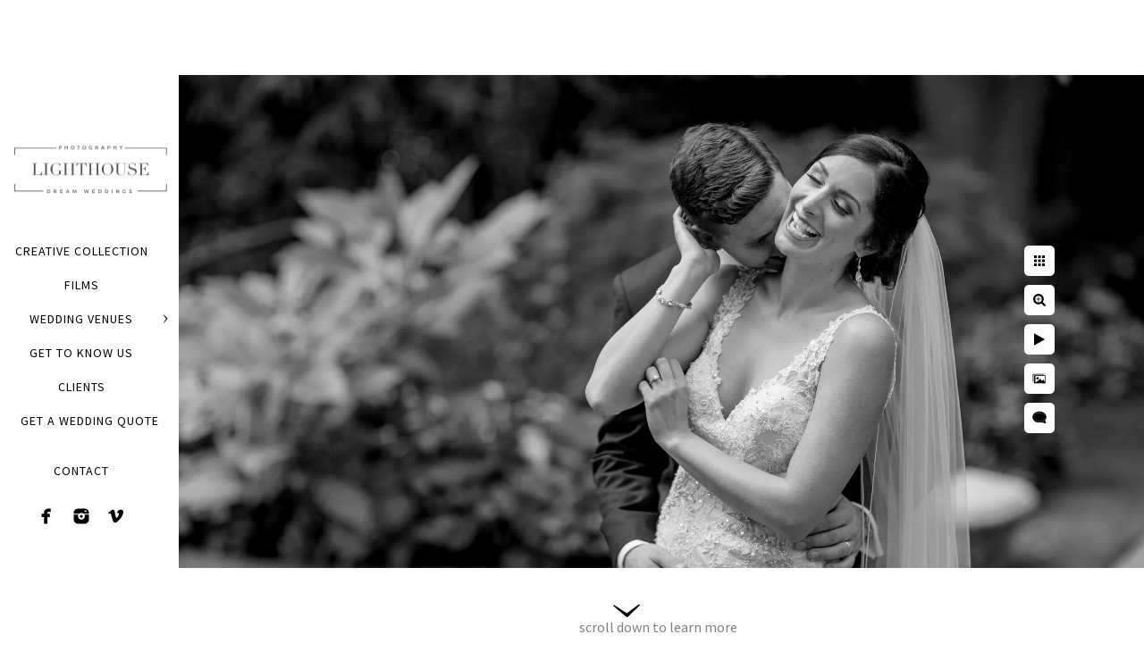

--- FILE ---
content_type: text/html; charset=utf-8
request_url: https://lighthousephotography.com/ivanderbilt-museum-wedding-photographer
body_size: 8874
content:
<!DOCTYPE html><!-- site by Good Gallery, www.goodgallery.com --><html class="no-js GalleryPage"><head><title>IVanderbilt Museum wedding photographer - Lighthouse Photography | Long Island Wedding Photographers - Lighthouse Photography</title><meta name=description content="Vanderbilt Museum wedding photographer"><link rel=dns-prefetch href=//cdn.goodgallery.com><link rel=dns-prefetch href=//www.google-analytics.com><link rel="shortcut icon" href=//cdn.goodgallery.com/3a16ead9-febe-4e31-9e40-b02256b6c6ea/logo/2b8zdxzg/g2kx3sxcbpk.ico><meta name=robots content=noarchive><link rel=canonical href=https://lighthousephotography.com/ivanderbilt-museum-wedding-photographer><style>.YB:before{content:attr(data-c);display:block;height:150em}</style><link rel=stylesheet media=print onload="if(media!='all')media='all'" href=//cdn.goodgallery.com/3a16ead9-febe-4e31-9e40-b02256b6c6ea/d/Desktop-SwzYSr_amHQp5OFOw-cypg-2-e10ftMAKEdqEsNhqFq0G1g.css><script src=//cdn.goodgallery.com/3a16ead9-febe-4e31-9e40-b02256b6c6ea/p/bundle-2teHGVEHG23F7yH4EM4Vng-20250629021656.js></script><script src=//cdn.goodgallery.com/3a16ead9-febe-4e31-9e40-b02256b6c6ea/d/PageData-374y1qs8-3e80575d-14ca-4646-9352-da66813b99bd-e10ftMAKEdqEsNhqFq0G1g-2.js></script><!--[if lt IE 9]><script src=/admin/Scripts/jQuery.XDomainRequest.js></script><![endif]--><meta property=og:url content=https://lighthousephotography.com/ivanderbilt-museum-wedding-photographer><meta property=og:type content=website><meta property=og:site_name content="Lighthouse Photography"><meta property=og:image content=https://cdn.goodgallery.com/3a16ead9-febe-4e31-9e40-b02256b6c6ea/r/1024/2b8yvbdw/ivanderbilt-museum-wedding-photographer.jpg><meta property=og:title content="IVanderbilt Museum wedding photographer - Lighthouse Photography | Long Island Wedding Photographers - Lighthouse Photography"><meta property=og:description content="Vanderbilt Museum wedding photographer"><meta name=google-site-verification content=HGkuqsMiWvMBZdcNfytpyXL9RLYKBbmT0A84GRFrkhk><style data-id=inline>html.js,html.js body{margin:0;padding:0}.elementContainer img{width:100%}ul.GalleryUIMenu{list-style:none;margin:0;padding:0}ul.GalleryUIMenu a{text-decoration:none}ul.GalleryUIMenu li{position:relative;white-space:nowrap}.GalleryUISiteNavigation{background-color:rgba(255,255,255,1);width:200px}.GalleryUIMenuTopLevel .GalleryUIMenu{display:inline-block}ul.GalleryUIMenu li,div.GalleryUIMenuSubMenuDiv li{text-transform:none}.GalleryUIMenuTopLevel .GalleryUIMenu > li{padding:10px 15px 10px 15px;border:0 solid #FFFFFF;border-left-width:0;border-top-width:0;white-space:normal;text-align:center}.GalleryUIMenu > li{color:#000000;background-color:rgba(255,255,255,1);font-size:14px;letter-spacing:1px;;position:relative}.GalleryUIMenu > li > a{color:#000000}.GalleryUIMenu > li.Active > a{color:#000000}.GalleryUIMenu > li.Active{color:#000000;background-color:rgba(255,255,255,1)}span.SubMenuArrow,span.SubMenuArrowLeft,span.SubMenuArrowRight,span.SubMenuArrowUp,span.SubMenuArrowDown{display:block;position:absolute;top:50%;right:10px;margin-top:-5px;height:10px;width:10px;background-color:transparent}span.SubMenuArrowSizing{display:inline-block;width:20px;height:10px;opacity:0;margin-right:-2px}.GalleryUISiteNavigation{position:fixed;top:0;left:0}.GalleryUIMenuTopLevel .GalleryUIMenu{width:200px}.GalleryUISiteNavigation{height:100%}html{font-family:'Source Sans Pro',sans-serif}html:not(.wf-active){font-family:sans-serif}.GalleryUIMenu,.GalleryUIMenu a{font-family:'Source Sans Pro',sans-serif}html:not(.wf-active) .GalleryUIMenu,html:not(.wf-active) .GalleryUIMenu a{font-family:sans-serif}.PageTemplateText,.CaptionContainer,.PageInformationArea,.GGTextContent{font-family:'Source Sans Pro',sans-serif}html:not(.wf-active) .PageTemplateText,html:not(.wf-active) .CaptionContainer,html:not(.wf-active) .PageInformationArea,html:not(.wf-active) .GGTextContent{font-family:sans-serif}h1,h2,h3,h4,h5,h6{font-family:'Source Sans Pro',sans-serif;font-weight:700}html:not(.wf-active) h1,html:not(.wf-active) h2,html:not(.wf-active) h3,html:not(.wf-active) h4,html:not(.wf-active) h5,html:not(.wf-active) h6{font-family:sans-serif}.GalleryUIContainer .NameMark{font-family:'Source Sans Pro',sans-serif}html:not(.wf-active) .GalleryUIContainer .NameMark{font-family:sans-serif}.GalleryMenuContent .GGMenuPageHeading{font-family:'Source Sans Pro',sans-serif}html:not(.wf-active) .GalleryMenuContent .GGMenuPageHeading{font-family:sans-serif}.GMLabel{font-family:'Source Sans Pro',sans-serif}html:not(.wf-active) .GMLabel{font-family:sans-serif}.GMTagline{font-family:'Source Sans Pro',sans-serif}html:not(.wf-active) .GMTagline{font-family:sans-serif}div.GGForm label.SectionHeading{font-family:'Source Sans Pro',sans-serif}html:not(.wf-active) div.GGForm label.SectionHeading{font-family:sans-serif}.GGHamburgerMenuLabel{font-family:'Source Sans Pro',sans-serif}html:not(.wf-active) .GGHamburgerMenuLabel{font-family:sans-serif}h2{font-family:'Source Sans Pro',sans-serif;font-weight:700}html:not(.wf-active) h2{font-family:sans-serif}h3{font-family:'Source Sans Pro',sans-serif;font-weight:700}html:not(.wf-active) h3{font-family:sans-serif}h4{font-family:'Source Sans Pro',sans-serif;font-weight:700}html:not(.wf-active) h4{font-family:sans-serif}h5{font-family:'Source Sans Pro',sans-serif;font-weight:700}html:not(.wf-active) h5{font-family:sans-serif}h6{font-family:'Source Sans Pro',sans-serif;font-weight:700}html:not(.wf-active) h6{font-family:sans-serif}h1{line-height:1.45;text-transform:none;text-align:left;letter-spacing:1px}h2{line-height:1.45;text-transform:none;text-align:left;letter-spacing:1px}h3{line-height:1.45;text-transform:none;text-align:left;letter-spacing:1px}h4{line-height:1.45;text-transform:none;text-align:left;letter-spacing:1px}h5{line-height:1.45;text-transform:none;text-align:left;letter-spacing:1px}h6{line-height:1.45;text-transform:none;text-align:left;letter-spacing:0}.PageTemplateText,.CaptionContainer,.PageInformationArea,.GGTextContent{line-height:1.45;text-transform:none;text-align:left}ul.GGBottomNavigation span{font-family:'Source Sans Pro',sans-serif}html:not(.wf-active) ul.GGBottomNavigation span{font-family:sans-serif}.GGTextContent .GGBreadCrumbs .GGBreadCrumb,.GGTextContent .GGBreadCrumb span{font-family:'Source Sans Pro',sans-serif}html:not(.wf-active) .GGTextContent .GGBreadCrumbs .GGBreadCrumb,html:not(.wf-active) .GGTextContent .GGBreadCrumb span{font-family:sans-serif}</style><body data-page-type=gallery class=GalleryUIContainer data-page-id=3e80575d-14ca-4646-9352-da66813b99bd data-tags="" data-menu-hash=e10ftMAKEdqEsNhqFq0G1g data-settings-hash=SwzYSr_amHQp5OFOw-cypg data-fotomotoid="" data-imglocation="//cdn.goodgallery.com/3a16ead9-febe-4e31-9e40-b02256b6c6ea/" data-cdn=//cdn.goodgallery.com/3a16ead9-febe-4e31-9e40-b02256b6c6ea data-stoken=374y1qs8 data-settingstemplateid=""><div class=GalleryUIContentParent data-pretagged=true><div class=GalleryUIContentContainer data-pretagged=true><div class=GalleryUIContent data-pretagged=true><div class=CanvasContainer data-id=ya5k0jy4cqr data-pretagged=true style=overflow:hidden><div class=imgContainer style=position:absolute><div class=dummy style=padding-top:51.121%></div><div class=elementContainer style=position:absolute;top:0;bottom:0;left:0;right:0;overflow:hidden><picture><source type=image/webp sizes=138vw srcset="//cdn.goodgallery.com/3a16ead9-febe-4e31-9e40-b02256b6c6ea/r/0200/2b8yvbdw/ivanderbilt-museum-wedding-photographer.webp 200w, //cdn.goodgallery.com/3a16ead9-febe-4e31-9e40-b02256b6c6ea/r/0300/2b8yvbdw/ivanderbilt-museum-wedding-photographer.webp 300w, //cdn.goodgallery.com/3a16ead9-febe-4e31-9e40-b02256b6c6ea/r/0480/2b8yvbdw/ivanderbilt-museum-wedding-photographer.webp 480w, //cdn.goodgallery.com/3a16ead9-febe-4e31-9e40-b02256b6c6ea/r/0640/2b8yvbdw/ivanderbilt-museum-wedding-photographer.webp 640w, //cdn.goodgallery.com/3a16ead9-febe-4e31-9e40-b02256b6c6ea/r/0800/2b8yvbdw/ivanderbilt-museum-wedding-photographer.webp 800w, //cdn.goodgallery.com/3a16ead9-febe-4e31-9e40-b02256b6c6ea/r/1024/2b8yvbdw/ivanderbilt-museum-wedding-photographer.webp 1024w, //cdn.goodgallery.com/3a16ead9-febe-4e31-9e40-b02256b6c6ea/r/1280/2b8yvbdw/ivanderbilt-museum-wedding-photographer.webp 1280w, //cdn.goodgallery.com/3a16ead9-febe-4e31-9e40-b02256b6c6ea/r/1600/2b8yvbdw/ivanderbilt-museum-wedding-photographer.webp 1600w, //cdn.goodgallery.com/3a16ead9-febe-4e31-9e40-b02256b6c6ea/r/1920/2b8yvbdw/ivanderbilt-museum-wedding-photographer.webp 1920w, //cdn.goodgallery.com/3a16ead9-febe-4e31-9e40-b02256b6c6ea/r/2560/2b8yvbdw/ivanderbilt-museum-wedding-photographer.webp 2560w, //cdn.goodgallery.com/3a16ead9-febe-4e31-9e40-b02256b6c6ea/r/3200/2b8yvbdw/ivanderbilt-museum-wedding-photographer.webp 3200w, //cdn.goodgallery.com/3a16ead9-febe-4e31-9e40-b02256b6c6ea/r/4096/2b8yvbdw/ivanderbilt-museum-wedding-photographer.webp 4096w"><source type=image/jpeg sizes=138vw srcset="//cdn.goodgallery.com/3a16ead9-febe-4e31-9e40-b02256b6c6ea/r/0200/2b8yvbdw/ivanderbilt-museum-wedding-photographer.jpg 200w, //cdn.goodgallery.com/3a16ead9-febe-4e31-9e40-b02256b6c6ea/r/0300/2b8yvbdw/ivanderbilt-museum-wedding-photographer.jpg 300w, //cdn.goodgallery.com/3a16ead9-febe-4e31-9e40-b02256b6c6ea/r/0480/2b8yvbdw/ivanderbilt-museum-wedding-photographer.jpg 480w, //cdn.goodgallery.com/3a16ead9-febe-4e31-9e40-b02256b6c6ea/r/0640/2b8yvbdw/ivanderbilt-museum-wedding-photographer.jpg 640w, //cdn.goodgallery.com/3a16ead9-febe-4e31-9e40-b02256b6c6ea/r/0800/2b8yvbdw/ivanderbilt-museum-wedding-photographer.jpg 800w, //cdn.goodgallery.com/3a16ead9-febe-4e31-9e40-b02256b6c6ea/r/1024/2b8yvbdw/ivanderbilt-museum-wedding-photographer.jpg 1024w, //cdn.goodgallery.com/3a16ead9-febe-4e31-9e40-b02256b6c6ea/r/1280/2b8yvbdw/ivanderbilt-museum-wedding-photographer.jpg 1280w, //cdn.goodgallery.com/3a16ead9-febe-4e31-9e40-b02256b6c6ea/r/1600/2b8yvbdw/ivanderbilt-museum-wedding-photographer.jpg 1600w, //cdn.goodgallery.com/3a16ead9-febe-4e31-9e40-b02256b6c6ea/r/1920/2b8yvbdw/ivanderbilt-museum-wedding-photographer.jpg 1920w, //cdn.goodgallery.com/3a16ead9-febe-4e31-9e40-b02256b6c6ea/r/2560/2b8yvbdw/ivanderbilt-museum-wedding-photographer.jpg 2560w, //cdn.goodgallery.com/3a16ead9-febe-4e31-9e40-b02256b6c6ea/r/3200/2b8yvbdw/ivanderbilt-museum-wedding-photographer.jpg 3200w, //cdn.goodgallery.com/3a16ead9-febe-4e31-9e40-b02256b6c6ea/r/4096/2b8yvbdw/ivanderbilt-museum-wedding-photographer.jpg 4096w"><img src=//cdn.goodgallery.com/3a16ead9-febe-4e31-9e40-b02256b6c6ea/r/1024/2b8yvbdw/ivanderbilt-museum-wedding-photographer.jpg draggable=false alt="IVanderbilt Museum wedding photographer" title="IVanderbilt Museum wedding photographer" srcset="//cdn.goodgallery.com/3a16ead9-febe-4e31-9e40-b02256b6c6ea/r/1024/2b8yvbdw/ivanderbilt-museum-wedding-photographer.jpg, //cdn.goodgallery.com/3a16ead9-febe-4e31-9e40-b02256b6c6ea/r/2560/2b8yvbdw/ivanderbilt-museum-wedding-photographer.jpg 2x" loading=lazy></picture></div></div></div></div></div><div class=prev></div><div class=next></div><span class="prev SingleImageHidden"></span><span class="next SingleImageHidden"></span><div class=GalleryUIThumbnailPanelContainerParent></div></div><div class=GalleryUISiteNavigation><a href="/" class=NavigationLogoTarget><img src=https://logocdn.goodgallery.com/3a16ead9-febe-4e31-9e40-b02256b6c6ea/360x0/2b8zdxzg/g2kx3sxcbpk.png alt="Lighthouse Photography" title="Lighthouse Photography" border=0 style="padding:10px 10px 10px 10px" height=238 width=180></a><div class=GalleryUIMenuTopLevel data-predefined=true><div class=GalleryUIMenuContainer data-predefined=true><ul class=GalleryUIMenu data-predefined=true><li data-pid=b5773e0d-aebe-486e-861a-7ecca781ac7a><a href=/creative-collection>CREATIVE COLLECTION</a><span class=SubMenuArrowSizing> </span><li data-pid=5dc1686e-c7c9-4c4e-b767-4bdb6813dc42><a href=/films>FILMS</a><span class=SubMenuArrowSizing> </span><li data-pid=033c680c-ae21-472c-b9f1-a892acbfb306><a href=/wedding-venues>WEDDING VENUES</a><span class=SubMenuArrow> </span><span class=SubMenuArrowSizing> </span><li data-pid=a88eea09-5c92-49e5-9cd7-9335c484f5ad><a href=/get-know-us>GET TO KNOW US</a><span class=SubMenuArrowSizing> </span><li data-pid=214b3031-15ea-4dd4-ad64-47e5f6e26f0e><a href=https://www.lighthousephotographyclients.com/search>CLIENTS</a><span class=SubMenuArrowSizing> </span><li data-pid=45049ace-8660-4f80-8cdb-8f1624261176><a href=https://app.studioninja.co/contactform/hosted/0a800fc9-9396-1625-8193-a6f0a0bd4454/0a800fc9-9396-1625-8193-a6f0a0d34456>GET A WEDDING QUOTE</a><span class=SubMenuArrowSizing> </span><li data-pid=0a59645f-e48c-401a-9226-e31a30fa0532><a href=/contact>CONTACT</a><span class=SubMenuArrowSizing> </span><li data-pid=6c5366a3-7aad-415d-930c-211ddb0f9d99 class="TypeMenuHTML SocialNetwork"><span class=SubMenuArrowSizing> </span></ul></div></div></div><div class=GalleryUIMenuSubLevel style=opacity:0;display:none;z-index:10102 data-pid=40c5c2dc-f134-48b6-8054-f0754a6a7408><div class=GalleryUIMenuContainer><ul class=GalleryUIMenu><li data-pid=debb4b8d-349d-4faf-93fc-6342850bc27a><a href=/wedding-venues/coming-soon/duck-walk-vineyards>Duck Walk Vineyards</a><li data-pid=33c605e6-b8d7-4667-99d4-20eb5a0b1d4f><a href=/wedding-venues/coming-soon/greens-half-hollow>The Greens at Half Hollow</a><li data-pid=b11a4d41-fa71-422f-863a-b93f43ecc5a2><a href=/wedding-venues/coming-soon/honu>HONU</a><li data-pid=b421168f-ff5e-424f-a79c-0fe6028794d9><a href=/wedding-venues/coming-soon/mansion-timber-point>Mansion At Timber Point</a><li data-pid=475252c9-c57f-4697-9955-00eb75340637><a href=/wedding-venues/coming-soon/mansion-west-sayville>Mansion at West Sayville</a><li data-pid=d074cbc4-4bed-4098-85f3-8bea39e2b6d9><a href=/wedding-venues/coming-soon/naninas-nj>Nanina's NJ</a><li data-pid=8cc0a3f8-3537-4abd-8915-7a7c7e728070><a href=/wedding-venues/coming-soon/green-building>The Green Building</a><li data-pid=154dd577-ee2f-437a-9073-f0c464c50688><a href=/wedding-venues/coming-soon/palace-somerset>Palace At Somerset</a><li data-pid=2257bb4a-5c2b-4b67-8a5a-cca095d172f7><a href=/wedding-venues/coming-soon/park-savoy>Park Savoy</a><li data-pid=af359979-5927-4456-aafa-6ac9812cb1bd><a href=/wedding-venues/coming-soon/snapper-inn>Snapper Inn</a><li data-pid=09d71f0c-6778-4c16-b780-2f5b96cc4d36><a href=/wedding-venues/coming-soon/rogers-beach>Rogers Beach</a><li data-pid=1f2b1ef6-bb6f-42c0-9742-1301f529f499><a href=/wedding-venues/coming-soon/sands-point-preserve>Sands-point-preserve</a><li data-pid=47434b67-d4ac-4133-bab8-59cdf38783e3><a href=/wedding-venues/coming-soon/sayville-beach>Sayville Beach</a><li data-pid=c7c13155-b068-4e7f-9233-892051b179df><a href=/wedding-venues/coming-soon/sunken-forest-sailors-heaven-fire-island>Sunken Forest Sailor's Heaven - Fire Island</a></ul></div></div><div class=GalleryUIMenuSubLevel style=opacity:0;display:none;z-index:10101 data-pid=033c680c-ae21-472c-b9f1-a892acbfb306><div class=GalleryUIMenuContainer><ul class=GalleryUIMenu><li data-pid=7459f7fd-60e5-401c-9bc8-a25546ff8cbc><a href=/wedding-venues/l>A to L</a><span class=SubMenuArrowSizing> </span><li data-pid=aabab973-09a6-4954-9224-3b76bd6cff63><a href=/wedding-venues/m-z>M to Z</a><span class=SubMenuArrowSizing> </span><li data-pid=40c5c2dc-f134-48b6-8054-f0754a6a7408><a href=/wedding-venues/coming-soon>Coming Soon</a><span class=SubMenuArrow> </span><span class=SubMenuArrowSizing> </span></ul></div></div><div class="GGCaption YB"><div class="CaptionContainer GGTextContent"><span><h1>IVanderbilt Museum wedding photographer</h1><h3><sub>Wedding Photography Tips</sub></h3><h3><br></h3><p><sub>These wedding photo tips are the culmination of my experience as a wedding photographer, shooting weddings all over the world.<br><br>Over the years, I have taken courses and attended workshops, gathering tons of helpful advice from some of the best wedding photographers in the world.<br><br>I don't say I know all of it – far from it! Photography of any kind is a continuous learning process – as such, I intend to add to this guide on a regular basis whenever I come across new tips that I think may help you.<br><br>Whether you're a newcomer to wedding photography or a seasoned pro, I'm confident you'll learn something here or be able to contribute your advice.<br><br>If you have any great ideas for wedding poses, tips on selecting gear, marketing tricks, or anything else related to this wonderful industry, be sure to leave a comment at the end – let's all help each other and grow together.<br><br><br>So, without further ado, here are the wedding photo tips to help you improve this year.<br>Essential wedding photography tips for 2020 1. Before Wedding Be aware of what you're showing on your website Don't show anything on your website that you're not interested in shooting. If every blog post shows a picture of your shoes / rings / dresses, then every bride who sees and hires you will expect these photos as well.<br><br>Or, you're going to attract the type of bride that values these kinds of photos (not that there's anything wrong with that, of course!) Similarly, consider the fact that the weddings you show on your website will determine the clients that will eventually hire you. Do you want to shoot more ballroom weddings? Show them that. Want to shoot more farm marriages? Show them that.<br><br>If you do this consistently, you will see that you can influence the type of wedding you book.<br><br><ggimage class=igmxxjhtp2zc style=width:100% contenteditable=false><ggdummy style=padding-top:66.5868%></ggdummy><ggimg><picture><source type=image/webp sizes="(min-width: 860px) 860px, 100vw" srcset="//cdn.goodgallery.com/3a16ead9-febe-4e31-9e40-b02256b6c6ea/r/0200/2fc4hc0d/gmxxjhtp2zc.webp 200w, //cdn.goodgallery.com/3a16ead9-febe-4e31-9e40-b02256b6c6ea/r/0300/2fc4hc0d/gmxxjhtp2zc.webp 300w, //cdn.goodgallery.com/3a16ead9-febe-4e31-9e40-b02256b6c6ea/r/0480/2fc4hc0d/gmxxjhtp2zc.webp 480w, //cdn.goodgallery.com/3a16ead9-febe-4e31-9e40-b02256b6c6ea/r/0640/2fc4hc0d/gmxxjhtp2zc.webp 640w, //cdn.goodgallery.com/3a16ead9-febe-4e31-9e40-b02256b6c6ea/r/0800/2fc4hc0d/gmxxjhtp2zc.webp 800w, //cdn.goodgallery.com/3a16ead9-febe-4e31-9e40-b02256b6c6ea/r/1024/2fc4hc0d/gmxxjhtp2zc.webp 1024w, //cdn.goodgallery.com/3a16ead9-febe-4e31-9e40-b02256b6c6ea/r/1280/2fc4hc0d/gmxxjhtp2zc.webp 1280w, //cdn.goodgallery.com/3a16ead9-febe-4e31-9e40-b02256b6c6ea/r/1600/2fc4hc0d/gmxxjhtp2zc.webp 1600w, //cdn.goodgallery.com/3a16ead9-febe-4e31-9e40-b02256b6c6ea/r/1920/2fc4hc0d/gmxxjhtp2zc.webp 1920w"><source type=image/jpeg sizes="(min-width: 860px) 860px, 100vw" srcset="//cdn.goodgallery.com/3a16ead9-febe-4e31-9e40-b02256b6c6ea/r/0200/2fc4hc0d/gmxxjhtp2zc.jpg 200w, //cdn.goodgallery.com/3a16ead9-febe-4e31-9e40-b02256b6c6ea/r/0300/2fc4hc0d/gmxxjhtp2zc.jpg 300w, //cdn.goodgallery.com/3a16ead9-febe-4e31-9e40-b02256b6c6ea/r/0480/2fc4hc0d/gmxxjhtp2zc.jpg 480w, //cdn.goodgallery.com/3a16ead9-febe-4e31-9e40-b02256b6c6ea/r/0640/2fc4hc0d/gmxxjhtp2zc.jpg 640w, //cdn.goodgallery.com/3a16ead9-febe-4e31-9e40-b02256b6c6ea/r/0800/2fc4hc0d/gmxxjhtp2zc.jpg 800w, //cdn.goodgallery.com/3a16ead9-febe-4e31-9e40-b02256b6c6ea/r/1024/2fc4hc0d/gmxxjhtp2zc.jpg 1024w, //cdn.goodgallery.com/3a16ead9-febe-4e31-9e40-b02256b6c6ea/r/1280/2fc4hc0d/gmxxjhtp2zc.jpg 1280w, //cdn.goodgallery.com/3a16ead9-febe-4e31-9e40-b02256b6c6ea/r/1600/2fc4hc0d/gmxxjhtp2zc.jpg 1600w, //cdn.goodgallery.com/3a16ead9-febe-4e31-9e40-b02256b6c6ea/r/1920/2fc4hc0d/gmxxjhtp2zc.jpg 1920w"><img src=//cdn.goodgallery.com/3a16ead9-febe-4e31-9e40-b02256b6c6ea/r/0800/2fc4hc0d/gmxxjhtp2zc.jpg draggable=false alt="" srcset="//cdn.goodgallery.com/3a16ead9-febe-4e31-9e40-b02256b6c6ea/r/1024/2fc4hc0d/gmxxjhtp2zc.jpg, //cdn.goodgallery.com/3a16ead9-febe-4e31-9e40-b02256b6c6ea/r/1920/2fc4hc0d/gmxxjhtp2zc.jpg 2x" loading=lazy></picture></ggimg></ggimage></sub><p>Photo details:<a href="https://www.google.com/maps/place/Commack,+NY/@40.8421161,-73.3150751,13z/data=!3m1!4b1!4m13!1m7!3m6!1s0x89c28960e26366db:0x42897599cc1c3d0a!2sKings+Point,+NY+11024!3b1!8m2!3d40.8198231!4d-73.7351316!3m4!1s0x89e82fe33a2c4499:0x76feb40ebb9ec954!8m2!3d40.8429049!4d-73.2928848" rel="noopener noreferrer" target=_blank>Commack</a> Long Island NY</p><br><br>SEO Before Social Media This is a bit of a broad topic to broach in a few lines, but it's enough to say that most of your time when setting up and running a photography website should be spent on SEO ... not on social media.<br><br>While sharing your social media work can definitely help with some exposure in the short term, you'll find it's an uphill battle – you'll quickly feel like a hamster on a wheel, constantly trying to produce new content to share ... and then have it evaporate into thin air moments later!<br><br>Social media is like a never-ending dash, while SEO is like a slow-paced marathon ... Spending time to get your SEO right from the start, then working on it bit by bit throughout the year will bring much more dividends and increase efficiency over time.<br><br>I share all of my best 'on-page' SEO tips here, and some more advanced 'off-page' strategies here – if you want a taster, check out this SEO guide for photographers.<br><br>Create a solid questionnaire Your client questionnaire is a powerful tool – with it, you not only get a ton of useful information about your clients and their wedding day needs, but it's also a great opportunity to start acquainting your clients with how you plan to cover their big day.<br><br>Check out this free wedding photo questionnaire template for examples of what you should be asking to get the most out of your time.<br><br>Learn names in front of the faces In the questionnaire, I ask for the names of the wedding party, moms and dads, and anyone else that is important.<br><br>I'm not great at remembering names, but I think it's important in our role as a photographer, so I make an effort to try and memorize them, or at least get acquainted with them before I get married (usually right before I get into the room).<br><br>If you're already familiar with the names, when you actually meet each person, you'll find it much easier to cement the name to your face – one tip is to say their name both when you shake your hand, and then again in the next 10 seconds As well as being useful to direct people when shooting family formals, being able to use the name of the VIP will make you remember. "The name of a person is that person, the sweetest and most important sound in any language," Dale Carnegie said.<br><br>Wedding photographers need backups of their gear – you should know that already. Second cameras, flashes, memory cards – this is all industry standard.<br><br>What is not so standard, however, is that you have a backup lens of your preferred focal length.<br><br>For example, if you shoot a 35 mm and 85 mm prime lens combo, or even a 24-70 mm and 70-200 mm zoom combo, can you really shoot a whole wedding at a 70mm+ focal length if your other lens dies? I don't think ... if you can't afford another version of your main lens, I'd recommend every wedding photographer to have a nifty-fifty as a backup stacked in his camera bag.<br><br>Every brand has a cheap, sharp 50 mm f/1.8 or something like that, so be sure to cover your ass!<br><br>Keep it simple, stupid The best piece of advice I can give a beginner wedding photographer is to keep your gear selection to a bare minimum.<br><br>Yes, have backups of everything stashed in the vicinity, but keep what you're using to one lens and one camera wherever possible.<br><br>Personally, I like to further reduce complications with the use of prime lenses, but I also appreciate the advantages of zoom lenses.<br>Be mindful of the hours you're offering his will depend heavily on your situation, and I encourage you to experiment, but I've had the most success in limiting my hours of coverage.<br><br>Offering 'all day' is fine, but be prepared for the brides to invite you to start a few hours before you have anything meaningful to photograph ... and stick around to the last minute, just because.<br><br>Brides don't need 100 photos of their makeup application. At the other end of the day, the dance floor is at its peak in the first 20 minutes – take photos of everyone going crazy, then pack up before it gets too messy!<br><br>It's important to tell the whole story of their day, but you can do this without being there for every minute!<br><br>Get a CRM before you get too busy If you're decent with the camera and you're marketing yourself properly (check More Brides for the methods that have brought me the most success), the first few weddings you're shooting should lead to a rapidly accumulating snowball of wedding enquiries.<br>The first wedding I shot was published by a handful of popular wedding blogs, which led to my next couple of weddings being booked. However, I made the mistake of trying to use a clunky Excel sheet to manage my bookings ... no matter how few weddings you've booked, I recommend you invest in Client Relationship Management software ... before things get busy.<br><br>You can use the calm before the storm to find the right CMS (I recommend Studio Ninja), then take the time to set it up ready for the deluge of new clients coming in your way. Bride's Preparations Ask what's important This follows from my tip about not showing rings on your site if you don't intend to shoot them.<br><br>During her prep, I always ask my bride about any details she wants me to shoot.<br><br>Perhaps her mother has just given her a new set of earrings, or maybe her maid of honor has given her a new necklace ... If the bride doesn't mention her shoes, perfume, or whatever else you think all the brides want photos of, you don't have to shoot them – instead, you'll be free to shoot a lot more important things that are going on in the room.<br><br>What if they want the ring shot? The next tips will help ... Use light and shadow for details No matter how ugly the hotel room is, there's always a way to get some interesting details shot – just look for tough light, and with it, tough shadow.<br><br>Then align the details in the light, stop the exposure (underexpose so the shadows turn black) and get creative with the composition. Instant frame!<br><br>Two details at once Another fail-safe option for shooting the ring is to place it inside the bouquet, resting it on the center of the flower, for example.<br><br>This shot is pretty much guaranteed to be used in an album, and it covers two details at once.<br><br>Another option is to lay down the wedding dress and put the details on it for a shot that kills two birds.<br><br>Get close ... then get closer ... The bride's prep is a great time to experiment with getting close and personal.<br><br>It gives you a chance to build your trust nicely and early with the people you've just met, and it gives your bride &amp; co a chance to get used to your proximity.<br>Saying that you're actually shooting 'past' the subject when you're really close can sometimes help them understand why you're all up in their barbecue!<br><br>If you don't know, getting close means using a wide lens – I find 35 mm to be perfect, without distorting the scene.<br><br>You need to make the viewer feel that they're part of the picture.<br><br>Now is the time to experiment During the bride / groom prep, you will usually have a lot more time to experiment with shooting, and subjects will often be static.<br><br>Experiment with some off-camera flashes, some obscure camera angles, some double exposures — anything you might not have time to use later in the day.<br><br>Obviously, you were supposed to practice these techniques before the wedding, but it's fun to play around with something new in a 'real situation,' in the knowledge that it's a safe part of the day to do so.<br>There are parts of the wedding day that I believe we as photographers should take control of, and this is one of them.<br><br><br>I always ask the brides if their parents have seen them in the dress before — usually the answer is no, so I'm going to tell moms and dads to wait with me outside the room while the bride slips on the dress.<br><br>When the bride is ready, I'm going to make a shot first, then call mom and dad in.<br><br>No fancy coat hanger, huh? Please use a bridesmaid!<br><br>If your bride wants a picture of the dress before they put it on and you can't find a nice place to hang it, just ask the bridesmaid to hold it up – get them to stand on the chair if necessary.<br><br>Including a bridesmaid or a mother in a shot gives a context, or crop a photo so that it's just their arm for a bit of weirdness.<br><br><p style=text-align:center>DO YOU HAVE ANY QUESTIONS?<p style=text-align:center><a href=https://lighthousephotography.com/contact rel="noopener noreferrer" target=_blank>GIVE US A CALL</a><p style=text-align:center>FOLLOW US ON <a href="https://www.instagram.com/lighthousephotographyweddings/" rel="noopener noreferrer" target=_blank><ggimage class=i4v3vk3mymia style=width:30px contenteditable=false><ggdummy style=padding-top:100%></ggdummy><ggimg><picture><source type=image/jpeg sizes="(min-width: 860px) 860px, 100vw" srcset="//lighthousephotography.com/img/r/0200/4v3vk3mymia.png 200w"><img src=//lighthousephotography.com/img/r/0200/4v3vk3mymia.png draggable=false alt="" srcset="//lighthousephotography.com/img/r/0200/4v3vk3mymia.png, //lighthousephotography.com/img/r/0200/4v3vk3mymia.png 2x" loading=lazy></picture></ggimg></ggimage></a> LIKE US ON <a href=https://www.facebook.com/LighthousePhotographyDreamWeddings rel="noopener noreferrer" target=_blank><ggimage class=iqa22gj0ezku style=width:34px contenteditable=false><ggdummy style=padding-top:100%></ggdummy><ggimg><picture><source type=image/jpeg sizes="(min-width: 860px) 860px, 100vw" srcset="//lighthousephotography.com/img/r/0200/qa22gj0ezku.png 200w"><img src=//lighthousephotography.com/img/r/0200/qa22gj0ezku.png draggable=false alt="" srcset="//lighthousephotography.com/img/r/0200/qa22gj0ezku.png, //lighthousephotography.com/img/r/0200/qa22gj0ezku.png 2x" loading=lazy></picture></ggimg></ggimage></a></p><br><p><br><p>Location: <a href="http://maps.google.com/maps?q=Vanderbilt Museum wedding photographer" target=blank rel="noopener noreferrer">Vanderbilt Museum wedding photographer</a>.</span></div></div>